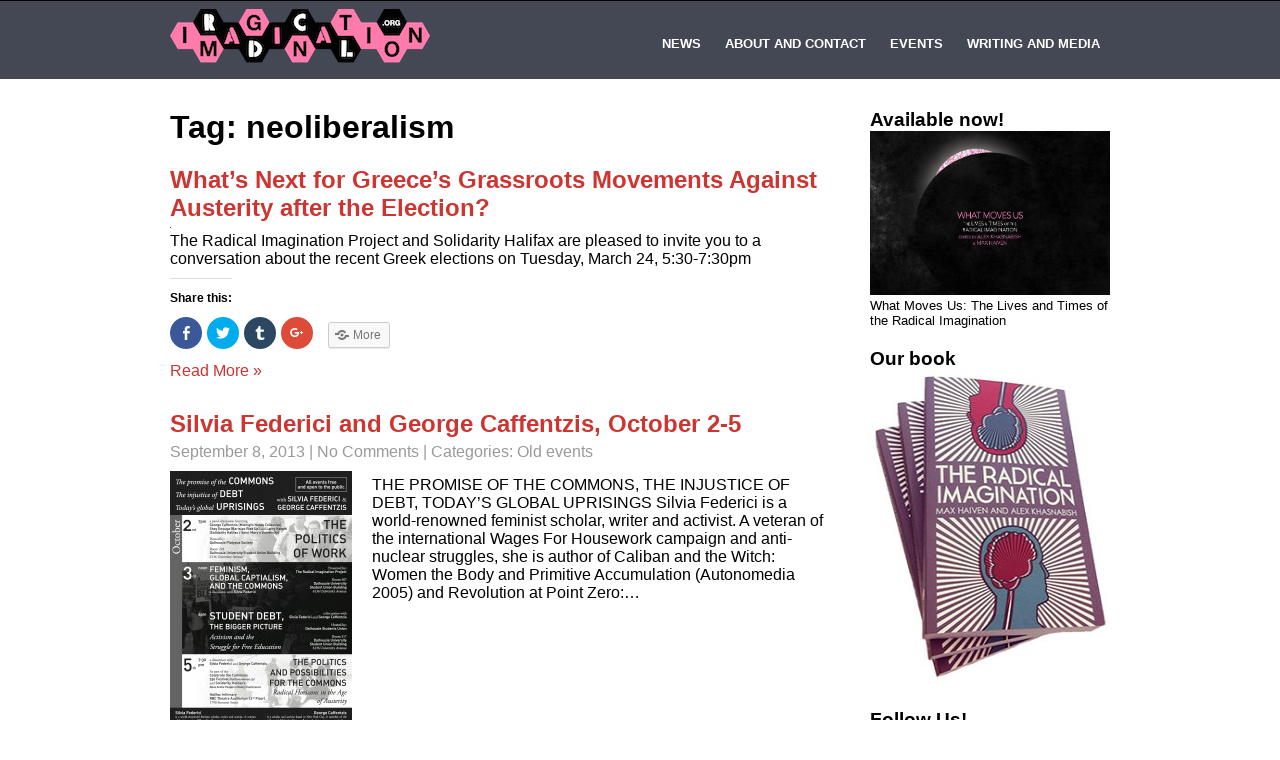

--- FILE ---
content_type: text/html; charset=UTF-8
request_url: https://radicalimagination.org/tag/neoliberalism/
body_size: 9170
content:
<!DOCTYPE html>
<html lang="en-US">
<head>
<meta charset="UTF-8">
<meta name="SKYPE_TOOLBAR" content="SKYPE_TOOLBAR_PARSER_COMPATIBLE">
<meta name="viewport" content="width=device-width">
<title>neoliberalism | Radical Imagination</title>
<link rel="profile" href="http://gmpg.org/xfn/11">
<link rel="pingback" href="https://radicalimagination.org/xmlrpc.php">
<link rel="icon" type="image/x-icon" href="http://radicalimagination.org/wp-content/uploads/2014/12/RI_sq_logo.jpg" />
<script src= "http://ajax.googleapis.com/ajax/libs/angularjs/1.3.14/angular.min.js"></script>
<!--[if lt IE 9]>
<script type="text/javascript" src="https://radicalimagination.org/wp-content/themes/i-am-one/js/html5.js"></script>
<link rel="stylesheet" href="https://radicalimagination.org/wp-content/themes/i-am-one/css/ie.css" type="text/css" media="all" />
<![endif]-->
<link rel="alternate" type="application/rss+xml" title="Radical Imagination &raquo; Feed" href="https://radicalimagination.org/feed/" />
<link rel="alternate" type="application/rss+xml" title="Radical Imagination &raquo; Comments Feed" href="https://radicalimagination.org/comments/feed/" />
<link rel="alternate" type="text/calendar" title="Radical Imagination &raquo; iCal Feed" href="https://radicalimagination.org/events/?ical=1" />
<link rel="alternate" type="application/rss+xml" title="Radical Imagination &raquo; neoliberalism Tag Feed" href="https://radicalimagination.org/tag/neoliberalism/feed/" />
		<script type="text/javascript">
			window._wpemojiSettings = {"baseUrl":"https:\/\/s.w.org\/images\/core\/emoji\/72x72\/","ext":".png","source":{"concatemoji":"https:\/\/radicalimagination.org\/wp-includes\/js\/wp-emoji-release.min.js?ver=4.4.33"}};
			!function(e,n,t){var a;function i(e){var t=n.createElement("canvas"),a=t.getContext&&t.getContext("2d"),i=String.fromCharCode;return!(!a||!a.fillText)&&(a.textBaseline="top",a.font="600 32px Arial","flag"===e?(a.fillText(i(55356,56806,55356,56826),0,0),3e3<t.toDataURL().length):"diversity"===e?(a.fillText(i(55356,57221),0,0),t=a.getImageData(16,16,1,1).data,a.fillText(i(55356,57221,55356,57343),0,0),(t=a.getImageData(16,16,1,1).data)[0],t[1],t[2],t[3],!0):("simple"===e?a.fillText(i(55357,56835),0,0):a.fillText(i(55356,57135),0,0),0!==a.getImageData(16,16,1,1).data[0]))}function o(e){var t=n.createElement("script");t.src=e,t.type="text/javascript",n.getElementsByTagName("head")[0].appendChild(t)}t.supports={simple:i("simple"),flag:i("flag"),unicode8:i("unicode8"),diversity:i("diversity")},t.DOMReady=!1,t.readyCallback=function(){t.DOMReady=!0},t.supports.simple&&t.supports.flag&&t.supports.unicode8&&t.supports.diversity||(a=function(){t.readyCallback()},n.addEventListener?(n.addEventListener("DOMContentLoaded",a,!1),e.addEventListener("load",a,!1)):(e.attachEvent("onload",a),n.attachEvent("onreadystatechange",function(){"complete"===n.readyState&&t.readyCallback()})),(a=t.source||{}).concatemoji?o(a.concatemoji):a.wpemoji&&a.twemoji&&(o(a.twemoji),o(a.wpemoji)))}(window,document,window._wpemojiSettings);
		</script>
		<style type="text/css">
img.wp-smiley,
img.emoji {
	display: inline !important;
	border: none !important;
	box-shadow: none !important;
	height: 1em !important;
	width: 1em !important;
	margin: 0 .07em !important;
	vertical-align: -0.1em !important;
	background: none !important;
	padding: 0 !important;
}
</style>
<!-- `the-neverending-homepage` is included in the concatenated jetpack.css -->
<link rel='stylesheet' id='easy_testimonial_style-css'  href='https://radicalimagination.org/wp-content/plugins/easy-testimonials/include/css/style.css?ver=4.4.33' type='text/css' media='all' />
<link rel='stylesheet' id='social-widget-css'  href='https://radicalimagination.org/wp-content/plugins/social-media-widget/social_widget.css?ver=4.4.33' type='text/css' media='all' />
<link rel='stylesheet' id='wpctc_wpctc-css'  href='https://radicalimagination.org/wp-content/plugins/wp-category-tag-could/css/wpctc.min.css?ver=1.7.1' type='text/css' media='all' />
<link rel='stylesheet' id='tribe-events-calendar-style-css'  href='https://radicalimagination.org/wp-content/plugins/the-events-calendar/src/resources/css/tribe-events-full.min.css?ver=4.0.5' type='text/css' media='all' />
<link rel='stylesheet' id='tribe-events-calendar-mobile-style-css'  href='https://radicalimagination.org/wp-content/plugins/the-events-calendar/src/resources/css/tribe-events-full-mobile.min.css?ver=4.0.5' type='text/css' media='only screen and (max-width: 768px)' />
<link rel='stylesheet' id='mediaelement-css'  href='https://radicalimagination.org/wp-includes/js/mediaelement/mediaelementplayer.min.css?ver=2.18.1' type='text/css' media='all' />
<link rel='stylesheet' id='wp-mediaelement-css'  href='https://radicalimagination.org/wp-includes/js/mediaelement/wp-mediaelement.css?ver=4.4.33' type='text/css' media='all' />
<link rel='stylesheet' id='skt-iamone-font-css'  href='//fonts.googleapis.com/css?family=Open+sans%3A400%2C600%2C700%7CRoboto%3A400%2C100%2C300%2C500%2C700%7CLobster%7COpen+Sans+Condensed%3A300%7CLato%3A300%2C300italic%2C400%2C400italic%2C700%2C700italic%2C900&#038;ver=4.4.33' type='text/css' media='all' />
<link rel='stylesheet' id='skt_iamone-basic-style-css'  href='https://radicalimagination.org/wp-content/themes/i-am-one/style.css?ver=4.4.33' type='text/css' media='all' />
<link rel='stylesheet' id='skt_iamone-editor-style-css'  href='https://radicalimagination.org/wp-content/themes/i-am-one/editor-style.css?ver=4.4.33' type='text/css' media='all' />
<link rel='stylesheet' id='skt_iamone-base-style-css'  href='https://radicalimagination.org/wp-content/themes/i-am-one/css/style_base.css?ver=4.4.33' type='text/css' media='all' />
<link rel='stylesheet' id='skt_iamone-prettyphoto-style-css'  href='https://radicalimagination.org/wp-content/themes/i-am-one/css/prettyPhoto.css?ver=4.4.33' type='text/css' media='all' />
<link rel='stylesheet' id='jetpack_image_widget-css'  href='https://radicalimagination.org/wp-content/plugins/jetpack/modules/widgets/image-widget/style.css?ver=20140808' type='text/css' media='all' />
<link rel='stylesheet' id='teccc_stylesheet-css'  href='https://radicalimagination.org/?teccc_css=f7ab7221c5d8cb8b8581c63cc1058877&#038;ver=4.4.5' type='text/css' media='all' />
<!-- `sharedaddy` is included in the concatenated jetpack.css -->
<link rel='stylesheet' id='genericons-css'  href='https://radicalimagination.org/wp-content/plugins/jetpack/_inc/genericons/genericons/genericons.css?ver=3.1' type='text/css' media='all' />
<link rel='stylesheet' id='jetpack_css-css'  href='https://radicalimagination.org/wp-content/plugins/jetpack/css/jetpack.css?ver=3.8.5' type='text/css' media='all' />
<script type='text/javascript' src='https://radicalimagination.org/wp-includes/js/jquery/jquery.js?ver=1.11.3'></script>
<script type='text/javascript' src='https://radicalimagination.org/wp-includes/js/jquery/jquery-migrate.min.js?ver=1.2.1'></script>
<script type='text/javascript' src='https://radicalimagination.org/wp-content/themes/i-am-one/js/jquery.prettyPhoto.js?ver=4.4.33'></script>
<script type='text/javascript' src='https://radicalimagination.org/wp-content/themes/i-am-one/js/custom.js?ver=4.4.33'></script>
<script type='text/javascript' src='https://radicalimagination.org/wp-content/themes/i-am-one/js/hook-custom-script.js?ver=4.4.33'></script>
<script type='text/javascript' src='https://radicalimagination.org/wp-content/plugins/jetpack/_inc/spin.js?ver=1.3'></script>
<script type='text/javascript' src='https://radicalimagination.org/wp-content/plugins/jetpack/_inc/jquery.spin.js?ver=1.3'></script>
<link rel='https://api.w.org/' href='https://radicalimagination.org/wp-json/' />
<link rel="EditURI" type="application/rsd+xml" title="RSD" href="https://radicalimagination.org/xmlrpc.php?rsd" />
<link rel="wlwmanifest" type="application/wlwmanifest+xml" href="https://radicalimagination.org/wp-includes/wlwmanifest.xml" /> 
<meta name="generator" content="WordPress 4.4.33" />
<style type="text/css" media="screen"></style>
<link rel='dns-prefetch' href='//jetpack.wordpress.com'>
<link rel='dns-prefetch' href='//s0.wp.com'>
<link rel='dns-prefetch' href='//s1.wp.com'>
<link rel='dns-prefetch' href='//s2.wp.com'>
<link rel='dns-prefetch' href='//public-api.wordpress.com'>
<link rel='dns-prefetch' href='//0.gravatar.com'>
<link rel='dns-prefetch' href='//1.gravatar.com'>
<link rel='dns-prefetch' href='//2.gravatar.com'>
<link rel='dns-prefetch' href='//i0.wp.com'>
<link rel='dns-prefetch' href='//i1.wp.com'>
<link rel='dns-prefetch' href='//i2.wp.com'>
<style type='text/css'>img#wpstats{display:none}</style>	<style type="text/css">
			#header-image {
			background: url(https://radicalimagination.org/wp-content/uploads/2014/12/RI_LOGONEW_tight_smX.png) no-repeat #111;
			background-position: center top;
		}
		
	</style>
	<link rel="icon" href="https://radicalimagination.org/wp-content/uploads/2014/12/RI_sq_logo1-549123fa_site_icon-32x32.png" sizes="32x32" />
<link rel="icon" href="https://radicalimagination.org/wp-content/uploads/2014/12/RI_sq_logo1-549123fa_site_icon-256x256.png" sizes="192x192" />
<link rel="apple-touch-icon-precomposed" href="https://radicalimagination.org/wp-content/uploads/2014/12/RI_sq_logo1-549123fa_site_icon-256x256.png" />
<meta name="msapplication-TileImage" content="https://radicalimagination.org/wp-content/uploads/2014/12/RI_sq_logo1-549123fa_site_icon.png" />
</head>

<body class="archive tag tag-neoliberalism tag-99 infinite-scroll neverending">


<div class="header">
            		<div class="header-inner">
                    		<div class="logo">
                            		<a href="https://radicalimagination.org/">
                                    	 	                                       <img src="http://radicalimagination.org/wp-content/uploads/2014/12/RI_LOGONEW_tight_smX.png" / >
                                                                            </a>
                             </div><!-- logo -->
                            <div class="toggle">
                            <a class="toggleMenu" href="#">Menu</a>
                            </div><!-- toggle -->
                            <div class="nav">
								<div class="menu-top-menu-container"><ul id="menu-top-menu" class="menu"><li id="menu-item-12" class="menu-item menu-item-type-custom menu-item-object-custom menu-item-12"><a href="/">News</a></li>
<li id="menu-item-719" class="menu-item menu-item-type-custom menu-item-object-custom menu-item-home menu-item-has-children menu-item-719"><a href="http://radicalimagination.org">About and Contact</a>
<ul class="sub-menu">
	<li id="menu-item-13" class="menu-item menu-item-type-post_type menu-item-object-page menu-item-13"><a href="https://radicalimagination.org/about/">About</a></li>
	<li id="menu-item-66" class="menu-item menu-item-type-post_type menu-item-object-page current_page_parent menu-item-66"><a href="https://radicalimagination.org/contact/">Contact</a></li>
	<li id="menu-item-164" class="menu-item menu-item-type-custom menu-item-object-custom menu-item-164"><a href="http://twitter.com/rad_imagination">Twitter</a></li>
	<li id="menu-item-165" class="menu-item menu-item-type-custom menu-item-object-custom menu-item-165"><a href="http://www.facebook.com/pages/The-Radical-Imagination-Project/226402194112254">Facebook</a></li>
	<li id="menu-item-173" class="menu-item menu-item-type-custom menu-item-object-custom menu-item-173"><a href="http://eepurl.com/-7PP1">Email updates</a></li>
	<li id="menu-item-230" class="menu-item menu-item-type-custom menu-item-object-custom menu-item-230"><a href="http://radicalimagination.org/feed/">RSS feed</a></li>
	<li id="menu-item-229" class="menu-item menu-item-type-post_type menu-item-object-page menu-item-229"><a href="https://radicalimagination.org/voices/">Voices from our Research</a></li>
</ul>
</li>
<li id="menu-item-181" class="menu-item menu-item-type-custom menu-item-object-custom menu-item-has-children menu-item-181"><a href="/events/">Events</a>
<ul class="sub-menu">
	<li id="menu-item-722" class="menu-item menu-item-type-custom menu-item-object-custom menu-item-722"><a href="http://radicalimagination.org/events/">Upcoming</a></li>
	<li id="menu-item-757" class="menu-item menu-item-type-post_type menu-item-object-page menu-item-757"><a href="https://radicalimagination.org/past/">Past Events (since 2015)</a></li>
	<li id="menu-item-620" class="menu-item menu-item-type-taxonomy menu-item-object-tribe_events_cat menu-item-620"><a href="https://radicalimagination.org/events/category/trade-for-change/">Trade for Change Workshops</a></li>
	<li id="menu-item-182" class="menu-item menu-item-type-taxonomy menu-item-object-tribe_events_cat menu-item-182"><a href="https://radicalimagination.org/events/category/films-2/">Film screenings</a></li>
	<li id="menu-item-321" class="menu-item menu-item-type-custom menu-item-object-custom menu-item-321"><a href="http://www.facebook.com/radicalimaginationproject/events">Facebook events</a></li>
</ul>
</li>
<li id="menu-item-65" class="menu-item menu-item-type-taxonomy menu-item-object-category menu-item-has-children menu-item-65"><a href="https://radicalimagination.org/category/writing/">Writing and Media</a>
<ul class="sub-menu">
	<li id="menu-item-720" class="menu-item menu-item-type-taxonomy menu-item-object-category menu-item-720"><a href="https://radicalimagination.org/category/writing/">Writing</a></li>
	<li id="menu-item-19" class="menu-item menu-item-type-post_type menu-item-object-page menu-item-19"><a href="https://radicalimagination.org/book/">Book</a></li>
	<li id="menu-item-64" class="menu-item menu-item-type-taxonomy menu-item-object-category menu-item-64"><a href="https://radicalimagination.org/category/media/">Media</a></li>
	<li id="menu-item-914" class="menu-item menu-item-type-post_type menu-item-object-page menu-item-914"><a href="https://radicalimagination.org/what-moves-us/">What Moves Us</a></li>
</ul>
</li>
</ul></div>                            </div><!-- nav --><div class="clear"></div>
                    </div><!-- header-inner -->
            </div><!-- header -->
      <div class="main-container">
         
<div class="content-area">
        <div class="middle-align content_sidebar">
            <div class="site-main" id="sitemain">
			                <header class="page-header">
                    <h1 class="page-title">
                        Tag: neoliberalism                    </h1>
                                    </header><!-- .page-header -->
				                                    <div class="blog-post-repeat">
    <article id="post-481" class="post-481 tribe_events type-tribe_events status-publish has-post-thumbnail hentry tag-austerity tag-crisis tag-debt tag-europe tag-grassroots tag-greece tag-meeting tag-neoliberalism tag-organizing tag-resistance tag-social-movements tag-struggle tribe_events_cat-lectures-2 cat_lectures-2">
        <header class="entry-header">
            <h2 class="entry-title"><a href="https://radicalimagination.org/event/whats-next-for-greece/" rel="bookmark">What&#8217;s Next for Greece&#8217;s Grassroots Movements Against Austerity after the Election?</a></h2>
            	        	            <div class="post-thumb"><img width="1" height="1" src="https://radicalimagination.org/wp-content/uploads/2015/02/image4_13_10_2013small.jpg" class="alignleft wp-post-image" alt="HǍmӕ͔Ć-ũ" />	                    </div><!-- post-thumb -->
        </header><!-- .entry-header -->
    
                    <div class="entry-summary">
                <p>The Radical Imagination Project and Solidarity Halifax are pleased to invite you to a conversation about the recent Greek elections on Tuesday, March 24, 5:30-7:30pm</p>
<div class="sharedaddy sd-sharing-enabled"><div class="robots-nocontent sd-block sd-social sd-social-icon sd-sharing"><h3 class="sd-title">Share this:</h3><div class="sd-content"><ul><li class="share-facebook"><a rel="nofollow" data-shared="sharing-facebook-481" class="share-facebook sd-button share-icon no-text" href="https://radicalimagination.org/event/whats-next-for-greece/?share=facebook" target="_blank" title="Share on Facebook"><span></span><span class="sharing-screen-reader-text">Share on Facebook (Opens in new window)</span></a></li><li class="share-twitter"><a rel="nofollow" data-shared="sharing-twitter-481" class="share-twitter sd-button share-icon no-text" href="https://radicalimagination.org/event/whats-next-for-greece/?share=twitter" target="_blank" title="Click to share on Twitter"><span></span><span class="sharing-screen-reader-text">Click to share on Twitter (Opens in new window)</span></a></li><li class="share-tumblr"><a rel="nofollow" data-shared="" class="share-tumblr sd-button share-icon no-text" href="https://radicalimagination.org/event/whats-next-for-greece/?share=tumblr" target="_blank" title="Click to share on Tumblr"><span></span><span class="sharing-screen-reader-text">Click to share on Tumblr (Opens in new window)</span></a></li><li class="share-google-plus-1"><a rel="nofollow" data-shared="sharing-google-481" class="share-google-plus-1 sd-button share-icon no-text" href="https://radicalimagination.org/event/whats-next-for-greece/?share=google-plus-1" target="_blank" title="Click to share on Google+"><span></span><span class="sharing-screen-reader-text">Click to share on Google+ (Opens in new window)</span></a></li><li><a href="#" class="sharing-anchor sd-button share-more"><span>More</span></a></li><li class="share-end"></li></ul><div class="sharing-hidden"><div class="inner" style="display: none;"><ul><li class="share-pinterest"><a rel="nofollow" data-shared="sharing-pinterest-481" class="share-pinterest sd-button share-icon no-text" href="https://radicalimagination.org/event/whats-next-for-greece/?share=pinterest" target="_blank" title="Click to share on Pinterest"><span></span><span class="sharing-screen-reader-text">Click to share on Pinterest (Opens in new window)</span></a></li><li class="share-reddit"><a rel="nofollow" data-shared="" class="share-reddit sd-button share-icon no-text" href="https://radicalimagination.org/event/whats-next-for-greece/?share=reddit" target="_blank" title="Click to share on Reddit"><span></span><span class="sharing-screen-reader-text">Click to share on Reddit (Opens in new window)</span></a></li><li class="share-end"></li><li class="share-print"><a rel="nofollow" data-shared="" class="share-print sd-button share-icon no-text" href="https://radicalimagination.org/event/whats-next-for-greece/" target="_blank" title="Click to print"><span></span><span class="sharing-screen-reader-text">Click to print (Opens in new window)</span></a></li><li class="share-email"><a rel="nofollow" data-shared="" class="share-email sd-button share-icon no-text" href="https://radicalimagination.org/event/whats-next-for-greece/?share=email" target="_blank" title="Click to email this to a friend"><span></span><span class="sharing-screen-reader-text">Click to email this to a friend (Opens in new window)</span></a></li><li class="share-end"></li><li class="share-end"></li></ul></div></div></div></div></div>                <p class="read-more"><a href="https://radicalimagination.org/event/whats-next-for-greece/">Read More &raquo;</a></p>
            </div><!-- .entry-summary -->
            
        <footer class="entry-meta" style="display:none;">
                
                
                    </footer><!-- .entry-meta -->
    </article><!-- #post-## -->
    <div class="spacer20"></div>
</div><!-- blog-post-repeat -->                                    <div class="blog-post-repeat">
    <article id="post-49" class="post-49 post type-post status-publish format-standard has-post-thumbnail hentry category-old-events tag-austerity tag-commons tag-debt tag-education tag-enclosure tag-events-2 tag-feminism tag-george-caffentzis tag-halifax tag-neoliberalism tag-silvia-federici tag-universities">
        <header class="entry-header">
            <h2 class="entry-title"><a href="https://radicalimagination.org/federici-caffentzis-oct2-5/" rel="bookmark">Silvia Federici and George Caffentzis, October 2-5</a></h2>
                            <div class="postmeta">
                    <div class="post-date">September 8, 2013</div><!-- post-date -->
                    <div class="post-comment"> | <a href="https://radicalimagination.org/federici-caffentzis-oct2-5//#comments">No Comments</a></div>
                    <div class="post-categories"> | Categories: <a href="https://radicalimagination.org/category/old-events/" title="View all posts in Old events">Old events</a></div>
                    <div class="clear"></div>
                </div><!-- postmeta -->
            	        	            <div class="post-thumb"><img width="182" height="300" src="https://radicalimagination.org/wp-content/uploads/2013/09/Halifax_Federici_Caffentzis_poster-182x300.jpg" class="alignleft wp-post-image" alt="Halifax_Federici_Caffentzis_poster" srcset="https://radicalimagination.org/wp-content/uploads/2013/09/Halifax_Federici_Caffentzis_poster-182x300.jpg 182w, https://radicalimagination.org/wp-content/uploads/2013/09/Halifax_Federici_Caffentzis_poster-621x1024.jpg 621w" sizes="(max-width: 182px) 100vw, 182px" />	                    </div><!-- post-thumb -->
        </header><!-- .entry-header -->
    
                    <div class="entry-summary">
                <p>THE PROMISE OF THE COMMONS, THE INJUSTICE OF DEBT, TODAY’S GLOBAL UPRISINGS Silvia Federici is a world-renowned feminist scholar, writer and activist. A veteran of the international Wages For Housework campaign and anti-nuclear struggles, she is author of Caliban and the Witch: Women the Body and Primitive Accumulation (Autonomedia 2005) and Revolution at Point Zero:&#8230; </p>
<div class="sharedaddy sd-sharing-enabled"><div class="robots-nocontent sd-block sd-social sd-social-icon sd-sharing"><h3 class="sd-title">Share this:</h3><div class="sd-content"><ul><li class="share-facebook"><a rel="nofollow" data-shared="sharing-facebook-49" class="share-facebook sd-button share-icon no-text" href="https://radicalimagination.org/federici-caffentzis-oct2-5/?share=facebook" target="_blank" title="Share on Facebook"><span></span><span class="sharing-screen-reader-text">Share on Facebook (Opens in new window)</span></a></li><li class="share-twitter"><a rel="nofollow" data-shared="sharing-twitter-49" class="share-twitter sd-button share-icon no-text" href="https://radicalimagination.org/federici-caffentzis-oct2-5/?share=twitter" target="_blank" title="Click to share on Twitter"><span></span><span class="sharing-screen-reader-text">Click to share on Twitter (Opens in new window)</span></a></li><li class="share-tumblr"><a rel="nofollow" data-shared="" class="share-tumblr sd-button share-icon no-text" href="https://radicalimagination.org/federici-caffentzis-oct2-5/?share=tumblr" target="_blank" title="Click to share on Tumblr"><span></span><span class="sharing-screen-reader-text">Click to share on Tumblr (Opens in new window)</span></a></li><li class="share-google-plus-1"><a rel="nofollow" data-shared="sharing-google-49" class="share-google-plus-1 sd-button share-icon no-text" href="https://radicalimagination.org/federici-caffentzis-oct2-5/?share=google-plus-1" target="_blank" title="Click to share on Google+"><span></span><span class="sharing-screen-reader-text">Click to share on Google+ (Opens in new window)</span></a></li><li><a href="#" class="sharing-anchor sd-button share-more"><span>More</span></a></li><li class="share-end"></li></ul><div class="sharing-hidden"><div class="inner" style="display: none;"><ul><li class="share-pinterest"><a rel="nofollow" data-shared="sharing-pinterest-49" class="share-pinterest sd-button share-icon no-text" href="https://radicalimagination.org/federici-caffentzis-oct2-5/?share=pinterest" target="_blank" title="Click to share on Pinterest"><span></span><span class="sharing-screen-reader-text">Click to share on Pinterest (Opens in new window)</span></a></li><li class="share-reddit"><a rel="nofollow" data-shared="" class="share-reddit sd-button share-icon no-text" href="https://radicalimagination.org/federici-caffentzis-oct2-5/?share=reddit" target="_blank" title="Click to share on Reddit"><span></span><span class="sharing-screen-reader-text">Click to share on Reddit (Opens in new window)</span></a></li><li class="share-end"></li><li class="share-print"><a rel="nofollow" data-shared="" class="share-print sd-button share-icon no-text" href="https://radicalimagination.org/federici-caffentzis-oct2-5/" target="_blank" title="Click to print"><span></span><span class="sharing-screen-reader-text">Click to print (Opens in new window)</span></a></li><li class="share-email"><a rel="nofollow" data-shared="" class="share-email sd-button share-icon no-text" href="https://radicalimagination.org/federici-caffentzis-oct2-5/?share=email" target="_blank" title="Click to email this to a friend"><span></span><span class="sharing-screen-reader-text">Click to email this to a friend (Opens in new window)</span></a></li><li class="share-end"></li><li class="share-end"></li></ul></div></div></div></div></div>                <p class="read-more"><a href="https://radicalimagination.org/federici-caffentzis-oct2-5/">Read More &raquo;</a></p>
            </div><!-- .entry-summary -->
            
        <footer class="entry-meta" style="display:none;">
                                            <span class="cat-links">
                    Posted in <a href="https://radicalimagination.org/category/old-events/" rel="category tag">Old events</a>                </span>
                    
                                <span class="tags-links">
                    Tagged <a href="https://radicalimagination.org/tag/austerity/" rel="tag">austerity</a>, <a href="https://radicalimagination.org/tag/commons/" rel="tag">commons</a>, <a href="https://radicalimagination.org/tag/debt/" rel="tag">debt</a>, <a href="https://radicalimagination.org/tag/education/" rel="tag">education</a>, <a href="https://radicalimagination.org/tag/enclosure/" rel="tag">enclosure</a>, <a href="https://radicalimagination.org/tag/events-2/" rel="tag">events</a>, <a href="https://radicalimagination.org/tag/feminism/" rel="tag">feminism</a>, <a href="https://radicalimagination.org/tag/george-caffentzis/" rel="tag">George Caffentzis</a>, <a href="https://radicalimagination.org/tag/halifax/" rel="tag">Halifax</a>, <a href="https://radicalimagination.org/tag/neoliberalism/" rel="tag">neoliberalism</a>, <a href="https://radicalimagination.org/tag/silvia-federici/" rel="tag">Silvia Federici</a>, <a href="https://radicalimagination.org/tag/universities/" rel="tag">universities</a>                </span>
                                
                
                    </footer><!-- .entry-meta -->
    </article><!-- #post-## -->
    <div class="spacer20"></div>
</div><!-- blog-post-repeat -->                                    <div class="blog-post-repeat">
    <article id="post-54" class="post-54 post type-post status-publish format-standard has-post-thumbnail hentry category-old-events tag-canada tag-capitalism tag-events-2 tag-gender tag-history tag-nationalism tag-neoliberalism tag-queer-activism tag-queer-theory">
        <header class="entry-header">
            <h2 class="entry-title"><a href="https://radicalimagination.org/queer-liberation-history/" rel="bookmark">Queer Liberation History talk, August 2</a></h2>
                            <div class="postmeta">
                    <div class="post-date">July 9, 2012</div><!-- post-date -->
                    <div class="post-comment"> | <a href="https://radicalimagination.org/queer-liberation-history//#comments">No Comments</a></div>
                    <div class="post-categories"> | Categories: <a href="https://radicalimagination.org/category/old-events/" title="View all posts in Old events">Old events</a></div>
                    <div class="clear"></div>
                </div><!-- postmeta -->
            	        	            <div class="post-thumb"><img width="182" height="300" src="https://radicalimagination.org/wp-content/uploads/2012/07/kinsman-poster-182x300.jpg" class="alignleft wp-post-image" alt="kinsman poster" srcset="https://radicalimagination.org/wp-content/uploads/2012/07/kinsman-poster-182x300.jpg 182w, https://radicalimagination.org/wp-content/uploads/2012/07/kinsman-poster-621x1024.jpg 621w, https://radicalimagination.org/wp-content/uploads/2012/07/kinsman-poster.jpg 1275w" sizes="(max-width: 182px) 100vw, 182px" />	                    </div><!-- post-thumb -->
        </header><!-- .entry-header -->
    
                    <div class="entry-summary">
                <p>In August 2012 Gary Kinsman spoke on queer liberation history as part of the Radical Imagination Project occasional speakers series.</p>
<div class="sharedaddy sd-sharing-enabled"><div class="robots-nocontent sd-block sd-social sd-social-icon sd-sharing"><h3 class="sd-title">Share this:</h3><div class="sd-content"><ul><li class="share-facebook"><a rel="nofollow" data-shared="sharing-facebook-54" class="share-facebook sd-button share-icon no-text" href="https://radicalimagination.org/queer-liberation-history/?share=facebook" target="_blank" title="Share on Facebook"><span></span><span class="sharing-screen-reader-text">Share on Facebook (Opens in new window)</span></a></li><li class="share-twitter"><a rel="nofollow" data-shared="sharing-twitter-54" class="share-twitter sd-button share-icon no-text" href="https://radicalimagination.org/queer-liberation-history/?share=twitter" target="_blank" title="Click to share on Twitter"><span></span><span class="sharing-screen-reader-text">Click to share on Twitter (Opens in new window)</span></a></li><li class="share-tumblr"><a rel="nofollow" data-shared="" class="share-tumblr sd-button share-icon no-text" href="https://radicalimagination.org/queer-liberation-history/?share=tumblr" target="_blank" title="Click to share on Tumblr"><span></span><span class="sharing-screen-reader-text">Click to share on Tumblr (Opens in new window)</span></a></li><li class="share-google-plus-1"><a rel="nofollow" data-shared="sharing-google-54" class="share-google-plus-1 sd-button share-icon no-text" href="https://radicalimagination.org/queer-liberation-history/?share=google-plus-1" target="_blank" title="Click to share on Google+"><span></span><span class="sharing-screen-reader-text">Click to share on Google+ (Opens in new window)</span></a></li><li><a href="#" class="sharing-anchor sd-button share-more"><span>More</span></a></li><li class="share-end"></li></ul><div class="sharing-hidden"><div class="inner" style="display: none;"><ul><li class="share-pinterest"><a rel="nofollow" data-shared="sharing-pinterest-54" class="share-pinterest sd-button share-icon no-text" href="https://radicalimagination.org/queer-liberation-history/?share=pinterest" target="_blank" title="Click to share on Pinterest"><span></span><span class="sharing-screen-reader-text">Click to share on Pinterest (Opens in new window)</span></a></li><li class="share-reddit"><a rel="nofollow" data-shared="" class="share-reddit sd-button share-icon no-text" href="https://radicalimagination.org/queer-liberation-history/?share=reddit" target="_blank" title="Click to share on Reddit"><span></span><span class="sharing-screen-reader-text">Click to share on Reddit (Opens in new window)</span></a></li><li class="share-end"></li><li class="share-print"><a rel="nofollow" data-shared="" class="share-print sd-button share-icon no-text" href="https://radicalimagination.org/queer-liberation-history/" target="_blank" title="Click to print"><span></span><span class="sharing-screen-reader-text">Click to print (Opens in new window)</span></a></li><li class="share-email"><a rel="nofollow" data-shared="" class="share-email sd-button share-icon no-text" href="https://radicalimagination.org/queer-liberation-history/?share=email" target="_blank" title="Click to email this to a friend"><span></span><span class="sharing-screen-reader-text">Click to email this to a friend (Opens in new window)</span></a></li><li class="share-end"></li><li class="share-end"></li></ul></div></div></div></div></div>                <p class="read-more"><a href="https://radicalimagination.org/queer-liberation-history/">Read More &raquo;</a></p>
            </div><!-- .entry-summary -->
            
        <footer class="entry-meta" style="display:none;">
                                            <span class="cat-links">
                    Posted in <a href="https://radicalimagination.org/category/old-events/" rel="category tag">Old events</a>                </span>
                    
                                <span class="tags-links">
                    Tagged <a href="https://radicalimagination.org/tag/canada/" rel="tag">Canada</a>, <a href="https://radicalimagination.org/tag/capitalism/" rel="tag">capitalism</a>, <a href="https://radicalimagination.org/tag/events-2/" rel="tag">events</a>, <a href="https://radicalimagination.org/tag/gender/" rel="tag">gender</a>, <a href="https://radicalimagination.org/tag/history/" rel="tag">history</a>, <a href="https://radicalimagination.org/tag/nationalism/" rel="tag">nationalism</a>, <a href="https://radicalimagination.org/tag/neoliberalism/" rel="tag">neoliberalism</a>, <a href="https://radicalimagination.org/tag/queer-activism/" rel="tag">queer activism</a>, <a href="https://radicalimagination.org/tag/queer-theory/" rel="tag">queer theory</a>                </span>
                                
                
                    </footer><!-- .entry-meta -->
    </article><!-- #post-## -->
    <div class="spacer20"></div>
</div><!-- blog-post-repeat -->                                                    </div>
            <div id="sidebar">
    
    <aside id="image-4" class="widget widget_image"><h3 class="widget-title">Available now!</h3><div class="jetpack-image-container"><figure  class="wp-caption alignnone">
					<a target="_blank" href="http://radicalimagination.org/what-moves-us"><img src="http://radicalimagination.org/wp-content/uploads/2017/05/WhatMovesUs_POSTER.jpg" title="What Moves US" /></a>
					<figcaption class="wp-caption-text">What Moves Us: The Lives and Times of the Radical Imagination</figcaption>
				</figure></div>
</aside><aside id="image-2" class="widget widget_image"><h3 class="widget-title">Our book</h3><div class="jetpack-image-container"><a target="_blank" href="http://radicalimagination.org/book"><img src="http://radicalimagination.org/wp-content/uploads/2014/12/book-sidebar1.jpg" alt="The Radical Imagination: Social Movement Research in the Age of Austerity" title="The Radical Imagination Book" class="alignnone" width="259" height="315" /></a></div>
</aside><aside id="social-widget-2" class="widget Social_Widget"><h3 class="widget-title">Follow Us!</h3><div class="socialmedia-buttons smw_left"><a href="https://www.facebook.com/radicalimaginationproject/" rel="nofollow" target="_blank"><img width="32" height="32" src="https://radicalimagination.org/wp-content/plugins/social-media-widget/images/default/32/facebook.png" 
				alt="Follow Us on Facebook" 
				title="Follow Us on Facebook" style="opacity: 0.8; -moz-opacity: 0.8;" class="fade" /></a><a href="https://twitter.com/rad_imagination" rel="nofollow" target="_blank"><img width="32" height="32" src="https://radicalimagination.org/wp-content/plugins/social-media-widget/images/default/32/twitter.png" 
				alt="Follow Us on Twitter" 
				title="Follow Us on Twitter" style="opacity: 0.8; -moz-opacity: 0.8;" class="fade" /></a><a href="https://soundcloud.com/radicalimaginationproject" rel="nofollow" target="_blank"><img width="32" height="32" src="https://radicalimagination.org/wp-content/plugins/social-media-widget/images/default/32/soundcloud.png" 
				alt="Follow Us on Soundcloud" 
				title="Follow Us on Soundcloud" style="opacity: 0.8; -moz-opacity: 0.8;" class="fade" /></a><a href="http://radicalimagination.org/feed/" rel="nofollow" target="_blank"><img width="32" height="32" src="https://radicalimagination.org/wp-content/plugins/social-media-widget/images/default/32/rss.png" 
				alt="Follow Us on RSS" 
				title="Follow Us on RSS" style="opacity: 0.8; -moz-opacity: 0.8;" class="fade" /></a><a href="http://eepurl.com/-7PP1" rel="nofollow" target="_blank"><img width="32" height="32" src="http://radicalimagination.org/wp-content/uploads/2016/01/subscribe.png" 
				alt="Follow Us on Subscribe for email updates" 
				title="Follow Us on Subscribe for email updates" style="opacity: 0.8; -moz-opacity: 0.8;" class="fade" /></a></div></aside>	
</div><!-- sidebar -->

            <div class="clear"></div>
        </div>
    </div>


 <div id="footer">
        		<div class="footer-inner middle-align">
                			<h1><a href="#">Radical Imagination</a></h1>
                            <p>Copyright 2026</p><br />
                            <p>I am one theme by <a href="http://www.sktthemes.net" target="_blank">SKTThemes.</a></p>
                </div><!-- footer-inner -->
        </div><!-- footer -->
        </div><!-- main-container -->
  
		<script type="text/javascript">
		//<![CDATA[
		var infiniteScroll = {"settings":{"id":"sitemain","ajaxurl":"https:\/\/radicalimagination.org\/?infinity=scrolling","type":"scroll","wrapper":true,"wrapper_class":"infinite-wrap","footer":"page","click_handle":"1","text":"Older posts","totop":"Scroll back to top","currentday":"09.07.12","order":"DESC","scripts":[],"styles":[],"google_analytics":false,"offset":0,"history":{"host":"radicalimagination.org","path":"\/tag\/neoliberalism\/page\/%d\/","use_trailing_slashes":true,"parameters":""},"query_args":{"tag":"neoliberalism","error":"","m":"","p":0,"post_parent":"","subpost":"","subpost_id":"","attachment":"","attachment_id":0,"name":"","pagename":"","page_id":0,"second":"","minute":"","hour":"","day":0,"monthnum":0,"year":0,"w":0,"category_name":"","cat":"","tag_id":99,"author":"","author_name":"","feed":"","tb":"","paged":0,"comments_popup":"","meta_key":"","meta_value":"","preview":"","s":"","sentence":"","title":"","fields":"","menu_order":"","category__in":[],"category__not_in":[],"category__and":[],"post__in":[],"post__not_in":[],"post_name__in":[],"tag__in":[],"tag__not_in":[],"tag__and":[],"tag_slug__in":["neoliberalism"],"tag_slug__and":[],"post_parent__in":[],"post_parent__not_in":[],"author__in":[],"author__not_in":[],"post_type":["post","tribe_events"],"posts_per_page":7,"ignore_sticky_posts":false,"suppress_filters":false,"cache_results":true,"update_post_term_cache":true,"update_post_meta_cache":true,"nopaging":false,"comments_per_page":"50","no_found_rows":false,"order":"DESC"},"last_post_date":"2012-07-09 03:54:00","stats":"blog=80765449&host=radicalimagination.org&v=ext&j=1:3.8.5&x_pagetype=infinite-jetpack"}};
		//]]>
		</script>
				<div id="infinite-footer">
			<div class="container">
				<div class="blog-info">
					<a id="infinity-blog-title" href="https://radicalimagination.org/" rel="home">
						Radical Imagination					</a>
				</div>
				<div class="blog-credits">
					<a href="http://wordpress.org/" rel="generator">Proudly powered by WordPress</a> Theme: I Am One.				</div>
			</div>
		</div><!-- #infinite-footer -->
		
	<script type="text/javascript">
		window.WPCOM_sharing_counts = {"https:\/\/radicalimagination.org\/event\/whats-next-for-greece\/":481,"https:\/\/radicalimagination.org\/federici-caffentzis-oct2-5\/":49,"https:\/\/radicalimagination.org\/queer-liberation-history\/":54};
	</script>
		<script type="text/javascript">
			var windowOpen;
		jQuery(document).on( 'ready post-load', function(){
			jQuery( 'a.share-facebook' ).on( 'click', function() {
				if ( 'undefined' !== typeof windowOpen ){ // If there's another sharing window open, close it.
					windowOpen.close();
				}
				windowOpen = window.open( jQuery(this).attr( 'href' ), 'wpcomfacebook', 'menubar=1,resizable=1,width=600,height=400' );
				return false;
			});
		});
		</script>
				<script type="text/javascript">
			var windowOpen;
		jQuery(document).on( 'ready post-load', function(){
			jQuery( 'a.share-twitter' ).on( 'click', function() {
				if ( 'undefined' !== typeof windowOpen ){ // If there's another sharing window open, close it.
					windowOpen.close();
				}
				windowOpen = window.open( jQuery(this).attr( 'href' ), 'wpcomtwitter', 'menubar=1,resizable=1,width=600,height=350' );
				return false;
			});
		});
		</script>
				<script type="text/javascript">
			var windowOpen;
		jQuery(document).on( 'ready post-load', function(){
			jQuery( 'a.share-tumblr' ).on( 'click', function() {
				if ( 'undefined' !== typeof windowOpen ){ // If there's another sharing window open, close it.
					windowOpen.close();
				}
				windowOpen = window.open( jQuery(this).attr( 'href' ), 'wpcomtumblr', 'menubar=1,resizable=1,width=450,height=450' );
				return false;
			});
		});
		</script>
				<script type="text/javascript">
			var windowOpen;
		jQuery(document).on( 'ready post-load', function(){
			jQuery( 'a.share-google-plus-1' ).on( 'click', function() {
				if ( 'undefined' !== typeof windowOpen ){ // If there's another sharing window open, close it.
					windowOpen.close();
				}
				windowOpen = window.open( jQuery(this).attr( 'href' ), 'wpcomgoogle-plus-1', 'menubar=1,resizable=1,width=480,height=550' );
				return false;
			});
		});
		</script>
					<div id="sharing_email" style="display: none;">
		<form action="/tag/neoliberalism/" method="post">
			<label for="target_email">Send to Email Address</label>
			<input type="email" name="target_email" id="target_email" value="" />

			
				<label for="source_name">Your Name</label>
				<input type="text" name="source_name" id="source_name" value="" />

				<label for="source_email">Your Email Address</label>
				<input type="email" name="source_email" id="source_email" value="" />

						<input type="text" id="jetpack-source_f_name" name="source_f_name" class="input" value="" size="25" autocomplete="off" />
			<script> document.getElementById('jetpack-source_f_name').value = ''; </script>
			
			<img style="float: right; display: none" class="loading" src="https://radicalimagination.org/wp-content/plugins/jetpack/modules/sharedaddy/images/loading.gif" alt="loading" width="16" height="16" />
			<input type="submit" value="Send Email" class="sharing_send" />
			<a rel="nofollow" href="#cancel" class="sharing_cancel">Cancel</a>

			<div class="errors errors-1" style="display: none;">
				Post was not sent - check your email addresses!			</div>

			<div class="errors errors-2" style="display: none;">
				Email check failed, please try again			</div>

			<div class="errors errors-3" style="display: none;">
				Sorry, your blog cannot share posts by email.			</div>
		</form>
	</div>
<link rel='stylesheet' id='skt-iamone-computer-style-css'  href='https://radicalimagination.org/wp-content/themes/i-am-one/css/computer.css?ver=4.4.33' type='text/css' media='screen and (min-width:940px)' />
<link rel='stylesheet' id='skt-iamone-tab-style-css'  href='https://radicalimagination.org/wp-content/themes/i-am-one/css/tablet.css?ver=4.4.33' type='text/css' media='screen and (min-width: 720px) and (max-width:939px)' />
<link rel='stylesheet' id='skt-iamone-mobhor-style-css'  href='https://radicalimagination.org/wp-content/themes/i-am-one/css/mobile_hz.css?ver=4.4.33' type='text/css' media='screen and (min-width: 480px) and (max-width:719px)' />
<link rel='stylesheet' id='skt-iamone-mobile-style-css'  href='https://radicalimagination.org/wp-content/themes/i-am-one/css/mobile.css?ver=4.4.33' type='text/css' media='screen and (max-width: 479px)' />
<script type='text/javascript' src='https://radicalimagination.org/wp-content/plugins/jetpack/modules/infinite-scroll/infinity.js?ver=20141016'></script>
<script type='text/javascript' src='https://radicalimagination.org/wp-content/plugins/jetpack/modules/photon/photon.js?ver=20130122'></script>
<script type='text/javascript' src='https://radicalimagination.org/wp-content/plugins/wp-category-tag-could/javascript/jquery.tagcanvas.min.js?ver=1.7.1'></script>
<script type='text/javascript' src='https://radicalimagination.org/wp-content/plugins/wp-category-tag-could/javascript/wpctc.tagcanvas.min.js?ver=1.7.1'></script>
<script type='text/javascript' src='https://radicalimagination.org/wp-content/plugins/wp-category-tag-could/javascript/jquery.style.min.js?ver=1.7.1'></script>
<script type='text/javascript' src='https://radicalimagination.org/wp-content/plugins/wp-category-tag-could/javascript/wp-category-tag-cloud.min.js?ver=1.7.1'></script>
<script type='text/javascript' src='https://s0.wp.com/wp-content/js/devicepx-jetpack.js?ver=202604'></script>
<script type='text/javascript'>
/* <![CDATA[ */
var mejsL10n = {"language":"en-US","strings":{"Close":"Close","Fullscreen":"Fullscreen","Download File":"Download File","Download Video":"Download Video","Play\/Pause":"Play\/Pause","Mute Toggle":"Mute Toggle","None":"None","Turn off Fullscreen":"Turn off Fullscreen","Go Fullscreen":"Go Fullscreen","Unmute":"Unmute","Mute":"Mute","Captions\/Subtitles":"Captions\/Subtitles"}};
var _wpmejsSettings = {"pluginPath":"\/wp-includes\/js\/mediaelement\/"};
/* ]]> */
</script>
<script type='text/javascript' src='https://radicalimagination.org/wp-includes/js/mediaelement/mediaelement-and-player.min.js?ver=2.18.1-a'></script>
<script type='text/javascript' src='https://radicalimagination.org/wp-includes/js/mediaelement/wp-mediaelement.js?ver=4.4.33'></script>
<script type='text/javascript' src='https://radicalimagination.org/wp-content/plugins/easy-testimonials/include/js/jquery.cycle2.min.js?ver=4.4.33'></script>
<script type='text/javascript' src='https://radicalimagination.org/wp-includes/js/wp-embed.min.js?ver=4.4.33'></script>
<script type='text/javascript'>
/* <![CDATA[ */
var sharing_js_options = {"lang":"en","counts":"1"};
/* ]]> */
</script>
<script type='text/javascript' src='https://radicalimagination.org/wp-content/plugins/jetpack/modules/sharedaddy/sharing.js?ver=3.8.5'></script>
<script type="text/javascript">
			jQuery.extend( infiniteScroll.settings.scripts, ["jquery-core","jquery-migrate","jquery","skt_iamone-prettyphoto-script","skt_iamone-customscripts","skt_iamone_cus","spin","jquery.spin","the-neverending-homepage","jetpack-photon","wpctc_jquery-tagcanvas","wpctc_wpctc-tagcanvas","wpctc_jquery-style","wpctc_wp-category-tag-cloud","devicepx","mediaelement","wp-mediaelement","cycle2","wp-embed","sharing-js"] );
			jQuery.extend( infiniteScroll.settings.styles, ["the-neverending-homepage","easy_testimonial_style","social-widget","wpctc_wpctc","tribe-events-calendar-style","tribe-events-calendar-mobile-style","mediaelement","wp-mediaelement","skt-iamone-font","skt_iamone-basic-style","skt_iamone-editor-style","skt_iamone-base-style","skt_iamone-prettyphoto-style","jetpack_image_widget","teccc_stylesheet","sharedaddy","genericons","jetpack_css","skt-iamone-computer-style","skt-iamone-tab-style","skt-iamone-mobhor-style","skt-iamone-mobile-style"] );
		</script><script type='text/javascript' src='https://stats.wp.com/e-202604.js' async defer></script>
<script type='text/javascript'>
	_stq = window._stq || [];
	_stq.push([ 'view', {v:'ext',j:'1:3.8.5',blog:'80765449',post:'0',tz:'-4',srv:'radicalimagination.org'} ]);
	_stq.push([ 'clickTrackerInit', '80765449', '0' ]);
</script>
</body>
</html>

--- FILE ---
content_type: text/css;charset=UTF-8
request_url: https://radicalimagination.org/?teccc_css=f7ab7221c5d8cb8b8581c63cc1058877&ver=4.4.5
body_size: 1076
content:

/* The Events Calendar Category Colors 4.4.5 generated CSS */
.teccc-legend a, .tribe-events-calendar a, #tribe-events-content .tribe-events-tooltip h4
{
	font-weight: bold;
}

.tribe-events-list .vevent.hentry h2 { padding-left: 5px; }

@media only screen and (max-width: 768px) {
	.tribe-events-calendar td .hentry { display: block; }
	h3.entry-title.summary,
	h3.tribe-events-month-event-title,
	.tribe-events-calendar .tribe-events-has-events:after
		{ display: none; }

	.tribe-events-calendar .mobile-trigger .tribe-events-tooltip {
		display: none !important;
	}
}


	
.teccc-legend .tribe-events-category-launches a,
.tribe-events-calendar .tribe-events-category-launches a,
.tribe-events-category-launches > div.hentry.vevent > h3.entry-title a,
.tribe-events-mobile.tribe-events-category-launches h4 a
{
	color: #000;
	text-decoration: none;
}

.tribe-events-category-launches h2.tribe-events-list-event-title.entry-title a,
.teccc-legend .tribe-events-category-launches,
.tribe-events-calendar .tribe-events-category-launches,
#tribe-events-content .tribe-events-category-launches > .tribe-events-tooltip h4,
.tribe-events-category-launches > div.hentry.vevent > h3.entry-title,
.tribe-events-category-launches h2 a,
.tribe-events-mobile.tribe-events-category-launches h4
{
	background-color: #49cc49;
	border-left: 5px solid #CFCFCF;
	border-right: 5px solid transparent;
	color: #000;
	line-height: 1.4em;
	padding-left: 5px;
	padding-bottom: 2px;
}

.tribe-events-category-launches h2.tribe-events-list-event-title.entry-title a,
.tribe-events-category-launches h2.tribe-events-list-event-title a
{
	width: auto;
	display: block;
}

	
.teccc-legend .tribe-events-category-festivals a,
.tribe-events-calendar .tribe-events-category-festivals a,
.tribe-events-category-festivals > div.hentry.vevent > h3.entry-title a,
.tribe-events-mobile.tribe-events-category-festivals h4 a
{
	color: #000;
	text-decoration: none;
}

.tribe-events-category-festivals h2.tribe-events-list-event-title.entry-title a,
.teccc-legend .tribe-events-category-festivals,
.tribe-events-calendar .tribe-events-category-festivals,
#tribe-events-content .tribe-events-category-festivals > .tribe-events-tooltip h4,
.tribe-events-category-festivals > div.hentry.vevent > h3.entry-title,
.tribe-events-category-festivals h2 a,
.tribe-events-mobile.tribe-events-category-festivals h4
{
	background-color: #CFCFCF;
	border-left: 5px solid #CFCFCF;
	border-right: 5px solid transparent;
	color: #000;
	line-height: 1.4em;
	padding-left: 5px;
	padding-bottom: 2px;
}

.tribe-events-category-festivals h2.tribe-events-list-event-title.entry-title a,
.tribe-events-category-festivals h2.tribe-events-list-event-title a
{
	width: auto;
	display: block;
}

	
.teccc-legend .tribe-events-category-films-2 a,
.tribe-events-calendar .tribe-events-category-films-2 a,
.tribe-events-category-films-2 > div.hentry.vevent > h3.entry-title a,
.tribe-events-mobile.tribe-events-category-films-2 h4 a
{
	color: #fff;
	text-decoration: none;
}

.tribe-events-category-films-2 h2.tribe-events-list-event-title.entry-title a,
.teccc-legend .tribe-events-category-films-2,
.tribe-events-calendar .tribe-events-category-films-2,
#tribe-events-content .tribe-events-category-films-2 > .tribe-events-tooltip h4,
.tribe-events-category-films-2 > div.hentry.vevent > h3.entry-title,
.tribe-events-category-films-2 h2 a,
.tribe-events-mobile.tribe-events-category-films-2 h4
{
	background-color: #4700ef;
	border-left: 5px solid #CFCFCF;
	border-right: 5px solid transparent;
	color: #fff;
	line-height: 1.4em;
	padding-left: 5px;
	padding-bottom: 2px;
}

.tribe-events-category-films-2 h2.tribe-events-list-event-title.entry-title a,
.tribe-events-category-films-2 h2.tribe-events-list-event-title a
{
	width: auto;
	display: block;
}

	
.teccc-legend .tribe-events-category-lectures-2 a,
.tribe-events-calendar .tribe-events-category-lectures-2 a,
.tribe-events-category-lectures-2 > div.hentry.vevent > h3.entry-title a,
.tribe-events-mobile.tribe-events-category-lectures-2 h4 a
{
	color: #000;
	text-decoration: none;
}

.tribe-events-category-lectures-2 h2.tribe-events-list-event-title.entry-title a,
.teccc-legend .tribe-events-category-lectures-2,
.tribe-events-calendar .tribe-events-category-lectures-2,
#tribe-events-content .tribe-events-category-lectures-2 > .tribe-events-tooltip h4,
.tribe-events-category-lectures-2 > div.hentry.vevent > h3.entry-title,
.tribe-events-category-lectures-2 h2 a,
.tribe-events-mobile.tribe-events-category-lectures-2 h4
{
	background-color: #CFCFCF;
	border-left: 5px solid #CFCFCF;
	border-right: 5px solid transparent;
	color: #000;
	line-height: 1.4em;
	padding-left: 5px;
	padding-bottom: 2px;
}

.tribe-events-category-lectures-2 h2.tribe-events-list-event-title.entry-title a,
.tribe-events-category-lectures-2 h2.tribe-events-list-event-title a
{
	width: auto;
	display: block;
}

	
.teccc-legend .tribe-events-category-meetups-2 a,
.tribe-events-calendar .tribe-events-category-meetups-2 a,
.tribe-events-category-meetups-2 > div.hentry.vevent > h3.entry-title a,
.tribe-events-mobile.tribe-events-category-meetups-2 h4 a
{
	color: #000;
	text-decoration: none;
}

.tribe-events-category-meetups-2 h2.tribe-events-list-event-title.entry-title a,
.teccc-legend .tribe-events-category-meetups-2,
.tribe-events-calendar .tribe-events-category-meetups-2,
#tribe-events-content .tribe-events-category-meetups-2 > .tribe-events-tooltip h4,
.tribe-events-category-meetups-2 > div.hentry.vevent > h3.entry-title,
.tribe-events-category-meetups-2 h2 a,
.tribe-events-mobile.tribe-events-category-meetups-2 h4
{
	background-color: #ef69cb;
	border-left: 5px solid #CFCFCF;
	border-right: 5px solid transparent;
	color: #000;
	line-height: 1.4em;
	padding-left: 5px;
	padding-bottom: 2px;
}

.tribe-events-category-meetups-2 h2.tribe-events-list-event-title.entry-title a,
.tribe-events-category-meetups-2 h2.tribe-events-list-event-title a
{
	width: auto;
	display: block;
}

	
.teccc-legend .tribe-events-category-public-discussion a,
.tribe-events-calendar .tribe-events-category-public-discussion a,
.tribe-events-category-public-discussion > div.hentry.vevent > h3.entry-title a,
.tribe-events-mobile.tribe-events-category-public-discussion h4 a
{
	color: <br />
<b>Notice</b>:  Undefined index: public-discussion-text in <b>/home/amphibian/domains/radicalimagination.org/public_html/wp-content/plugins/the-events-calendar-category-colors/views/category.css.php</b> on line <b>54</b><br />
;
	text-decoration: none;
}

.tribe-events-category-public-discussion h2.tribe-events-list-event-title.entry-title a,
.teccc-legend .tribe-events-category-public-discussion,
.tribe-events-calendar .tribe-events-category-public-discussion,
#tribe-events-content .tribe-events-category-public-discussion > .tribe-events-tooltip h4,
.tribe-events-category-public-discussion > div.hentry.vevent > h3.entry-title,
.tribe-events-category-public-discussion h2 a,
.tribe-events-mobile.tribe-events-category-public-discussion h4
{
	background-color: <br />
<b>Notice</b>:  Undefined index: public-discussion-background in <b>/home/amphibian/domains/radicalimagination.org/public_html/wp-content/plugins/the-events-calendar-category-colors/views/category.css.php</b> on line <b>72</b><br />
;
	border-left: 5px solid <br />
<b>Notice</b>:  Undefined index: public-discussion-border in <b>/home/amphibian/domains/radicalimagination.org/public_html/wp-content/plugins/the-events-calendar-category-colors/views/category.css.php</b> on line <b>73</b><br />
;
	border-right: 5px solid transparent;
	color: <br />
<b>Notice</b>:  Undefined index: public-discussion-text in <b>/home/amphibian/domains/radicalimagination.org/public_html/wp-content/plugins/the-events-calendar-category-colors/views/category.css.php</b> on line <b>75</b><br />
;
	line-height: 1.4em;
	padding-left: 5px;
	padding-bottom: 2px;
}

.tribe-events-category-public-discussion h2.tribe-events-list-event-title.entry-title a,
.tribe-events-category-public-discussion h2.tribe-events-list-event-title a
{
	width: auto;
	display: block;
}

	
.teccc-legend .tribe-events-category-trade-for-change a,
.tribe-events-calendar .tribe-events-category-trade-for-change a,
.tribe-events-category-trade-for-change > div.hentry.vevent > h3.entry-title a,
.tribe-events-mobile.tribe-events-category-trade-for-change h4 a
{
	color: <br />
<b>Notice</b>:  Undefined index: trade-for-change-text in <b>/home/amphibian/domains/radicalimagination.org/public_html/wp-content/plugins/the-events-calendar-category-colors/views/category.css.php</b> on line <b>54</b><br />
;
	text-decoration: none;
}

.tribe-events-category-trade-for-change h2.tribe-events-list-event-title.entry-title a,
.teccc-legend .tribe-events-category-trade-for-change,
.tribe-events-calendar .tribe-events-category-trade-for-change,
#tribe-events-content .tribe-events-category-trade-for-change > .tribe-events-tooltip h4,
.tribe-events-category-trade-for-change > div.hentry.vevent > h3.entry-title,
.tribe-events-category-trade-for-change h2 a,
.tribe-events-mobile.tribe-events-category-trade-for-change h4
{
	background-color: <br />
<b>Notice</b>:  Undefined index: trade-for-change-background in <b>/home/amphibian/domains/radicalimagination.org/public_html/wp-content/plugins/the-events-calendar-category-colors/views/category.css.php</b> on line <b>72</b><br />
;
	border-left: 5px solid <br />
<b>Notice</b>:  Undefined index: trade-for-change-border in <b>/home/amphibian/domains/radicalimagination.org/public_html/wp-content/plugins/the-events-calendar-category-colors/views/category.css.php</b> on line <b>73</b><br />
;
	border-right: 5px solid transparent;
	color: <br />
<b>Notice</b>:  Undefined index: trade-for-change-text in <b>/home/amphibian/domains/radicalimagination.org/public_html/wp-content/plugins/the-events-calendar-category-colors/views/category.css.php</b> on line <b>75</b><br />
;
	line-height: 1.4em;
	padding-left: 5px;
	padding-bottom: 2px;
}

.tribe-events-category-trade-for-change h2.tribe-events-list-event-title.entry-title a,
.tribe-events-category-trade-for-change h2.tribe-events-list-event-title a
{
	width: auto;
	display: block;
}

	
.teccc-legend .tribe-events-category-workshops a,
.tribe-events-calendar .tribe-events-category-workshops a,
.tribe-events-category-workshops > div.hentry.vevent > h3.entry-title a,
.tribe-events-mobile.tribe-events-category-workshops h4 a
{
	color: #000;
	text-decoration: none;
}

.tribe-events-category-workshops h2.tribe-events-list-event-title.entry-title a,
.teccc-legend .tribe-events-category-workshops,
.tribe-events-calendar .tribe-events-category-workshops,
#tribe-events-content .tribe-events-category-workshops > .tribe-events-tooltip h4,
.tribe-events-category-workshops > div.hentry.vevent > h3.entry-title,
.tribe-events-category-workshops h2 a,
.tribe-events-mobile.tribe-events-category-workshops h4
{
	background-color: #CFCFCF;
	border-left: 5px solid #CFCFCF;
	border-right: 5px solid transparent;
	color: #000;
	line-height: 1.4em;
	padding-left: 5px;
	padding-bottom: 2px;
}

.tribe-events-category-workshops h2.tribe-events-list-event-title.entry-title a,
.tribe-events-category-workshops h2.tribe-events-list-event-title a
{
	width: auto;
	display: block;
}


